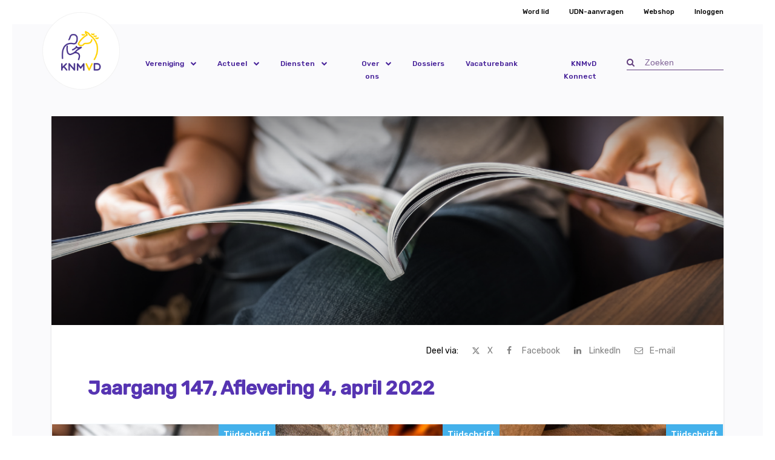

--- FILE ---
content_type: text/html; charset=UTF-8
request_url: https://www.knmvd.nl/tijdschriften/jaargang-147-aflevering-4-april2022/
body_size: 12818
content:

<!DOCTYPE html>
<html lang="nl-NL" prefix="og: https://ogp.me/ns#" class="no-js">

<head>
    <meta charset="UTF-8">
    <meta http-equiv="x-ua-compatible" content="ie=edge">
    <meta name="viewport" content="initial-scale=1,width=device-width">
    <link rel="profile" href="https://gmpg.org/xfn/11">
    <link rel="pingback" href="https://www.knmvd.nl/wp/xmlrpc.php">
    	<style>img:is([sizes="auto" i], [sizes^="auto," i]) { contain-intrinsic-size: 3000px 1500px }</style>
	<script>(function(w,d,s,l,i){w[l]=w[l]||[];w[l].push({'gtm.start':
    new Date().getTime(),event:'gtm.js'});var f=d.getElementsByTagName(s)[0],j=d.createElement(s),
    dl=l!='dataLayer'?'&l='+l:'';j.async=true;j.src='https://www.googletagmanager.com/gtm.js?id='+i+dl;
    f.parentNode.insertBefore(j,f);})(window,document,'script','dataLayer','GTM-MKDMD5');
</script>

<!-- Search Engine Optimization door Rank Math - https://rankmath.com/ -->
<title>Jaargang 147, Aflevering 4, april 2022 - KNMvD.nl</title>
<meta name="robots" content="index, follow, max-snippet:-1, max-video-preview:-1, max-image-preview:large"/>
<link rel="canonical" href="https://www.knmvd.nl/tijdschriften/jaargang-147-aflevering-4-april2022/" />
<meta property="og:locale" content="nl_NL" />
<meta property="og:type" content="article" />
<meta property="og:title" content="Jaargang 147, Aflevering 4, april 2022 - KNMvD.nl" />
<meta property="og:url" content="https://www.knmvd.nl/tijdschriften/jaargang-147-aflevering-4-april2022/" />
<meta property="og:site_name" content="KNMvD.nl" />
<meta property="article:publisher" content="https://www.facebook.com/knmvd/" />
<meta property="og:updated_time" content="2024-01-19T11:14:42+01:00" />
<meta property="og:image" content="https://www.knmvd.nl/app/uploads/2022/03/Headerfoto-nieuwsbericht-1200-x-375-px-4.png" />
<meta property="og:image:secure_url" content="https://www.knmvd.nl/app/uploads/2022/03/Headerfoto-nieuwsbericht-1200-x-375-px-4.png" />
<meta property="og:image:width" content="1200" />
<meta property="og:image:height" content="375" />
<meta property="og:image:alt" content="Tijdschrift lezen" />
<meta property="og:image:type" content="image/png" />
<meta property="article:published_time" content="2022-04-01T10:42:43+02:00" />
<meta property="article:modified_time" content="2024-01-19T11:14:42+01:00" />
<meta name="twitter:card" content="summary_large_image" />
<meta name="twitter:title" content="Jaargang 147, Aflevering 4, april 2022 - KNMvD.nl" />
<meta name="twitter:site" content="@knmvd" />
<meta name="twitter:creator" content="@knmvd" />
<meta name="twitter:image" content="https://www.knmvd.nl/app/uploads/2022/03/Headerfoto-nieuwsbericht-1200-x-375-px-4.png" />
<script type="application/ld+json" class="rank-math-schema">{"@context":"https://schema.org","@graph":[{"@type":"Organization","@id":"https://www.knmvd.nl/#organization","name":"Koninklijke Nederlandse Maatschappij voor Diergeneeskunde","url":"https://www.knmvd.nl","sameAs":["https://www.facebook.com/knmvd/","https://twitter.com/knmvd"],"logo":{"@type":"ImageObject","@id":"https://www.knmvd.nl/#logo","url":"https://www.knmvd.nl/app/uploads/2018/08/logo-knmvd.png","contentUrl":"https://www.knmvd.nl/app/uploads/2018/08/logo-knmvd.png","caption":"Koninklijke Nederlandse Maatschappij voor Diergeneeskunde","inLanguage":"nl-NL","width":"500","height":"500"}},{"@type":"WebSite","@id":"https://www.knmvd.nl/#website","url":"https://www.knmvd.nl","name":"Koninklijke Nederlandse Maatschappij voor Diergeneeskunde","publisher":{"@id":"https://www.knmvd.nl/#organization"},"inLanguage":"nl-NL"},{"@type":"ImageObject","@id":"https://www.knmvd.nl/app/uploads/2022/03/Headerfoto-nieuwsbericht-1200-x-375-px-4.png","url":"https://www.knmvd.nl/app/uploads/2022/03/Headerfoto-nieuwsbericht-1200-x-375-px-4.png","width":"1200","height":"375","caption":"Tijdschrift lezen","inLanguage":"nl-NL"},{"@type":"BreadcrumbList","@id":"https://www.knmvd.nl/tijdschriften/jaargang-147-aflevering-4-april2022/#breadcrumb","itemListElement":[{"@type":"ListItem","position":"1","item":{"@id":"https://www.knmvd.nl","name":"Home"}},{"@type":"ListItem","position":"2","item":{"@id":"https://www.knmvd.nl/tijdschriften/jaargang-147-aflevering-4-april2022/","name":"Jaargang 147, Aflevering 4, april 2022"}}]},{"@type":"WebPage","@id":"https://www.knmvd.nl/tijdschriften/jaargang-147-aflevering-4-april2022/#webpage","url":"https://www.knmvd.nl/tijdschriften/jaargang-147-aflevering-4-april2022/","name":"Jaargang 147, Aflevering 4, april 2022 - KNMvD.nl","datePublished":"2022-04-01T10:42:43+02:00","dateModified":"2024-01-19T11:14:42+01:00","isPartOf":{"@id":"https://www.knmvd.nl/#website"},"primaryImageOfPage":{"@id":"https://www.knmvd.nl/app/uploads/2022/03/Headerfoto-nieuwsbericht-1200-x-375-px-4.png"},"inLanguage":"nl-NL","breadcrumb":{"@id":"https://www.knmvd.nl/tijdschriften/jaargang-147-aflevering-4-april2022/#breadcrumb"}},{"@type":"Person","@id":"https://www.knmvd.nl/author/juliahamel/","name":"Julia Hamel","url":"https://www.knmvd.nl/author/juliahamel/","image":{"@type":"ImageObject","@id":"https://secure.gravatar.com/avatar/de33d696c9d262fa184506aa66f52179?s=96&amp;d=mm&amp;r=g","url":"https://secure.gravatar.com/avatar/de33d696c9d262fa184506aa66f52179?s=96&amp;d=mm&amp;r=g","caption":"Julia Hamel","inLanguage":"nl-NL"},"worksFor":{"@id":"https://www.knmvd.nl/#organization"}},{"@type":"Article","headline":"Jaargang 147, Aflevering 4, april 2022 - KNMvD.nl","datePublished":"2022-04-01T10:42:43+02:00","dateModified":"2024-01-19T11:14:42+01:00","author":{"@id":"https://www.knmvd.nl/author/juliahamel/","name":"Julia Hamel"},"publisher":{"@id":"https://www.knmvd.nl/#organization"},"name":"Jaargang 147, Aflevering 4, april 2022 - KNMvD.nl","@id":"https://www.knmvd.nl/tijdschriften/jaargang-147-aflevering-4-april2022/#richSnippet","isPartOf":{"@id":"https://www.knmvd.nl/tijdschriften/jaargang-147-aflevering-4-april2022/#webpage"},"image":{"@id":"https://www.knmvd.nl/app/uploads/2022/03/Headerfoto-nieuwsbericht-1200-x-375-px-4.png"},"inLanguage":"nl-NL","mainEntityOfPage":{"@id":"https://www.knmvd.nl/tijdschriften/jaargang-147-aflevering-4-april2022/#webpage"}}]}</script>
<!-- /Rank Math WordPress SEO plugin -->

<link rel='dns-prefetch' href='//www.knmvd.nl' />
<link rel='stylesheet' id='wp-block-library-css' href='https://www.knmvd.nl/wp/wp-includes/css/dist/block-library/style.min.css?ver=6.7.1' type='text/css' media='all' />
<style id='rank-math-toc-block-style-inline-css' type='text/css'>
.wp-block-rank-math-toc-block nav ol{counter-reset:item}.wp-block-rank-math-toc-block nav ol li{display:block}.wp-block-rank-math-toc-block nav ol li:before{content:counters(item, ".") ". ";counter-increment:item}

</style>
<style id='rank-math-rich-snippet-style-inline-css' type='text/css'>
/*!
* Plugin:  Rank Math
* URL: https://rankmath.com/wordpress/plugin/seo-suite/
* Name:  rank-math-review-snippet.css
*/@-webkit-keyframes spin{0%{-webkit-transform:rotate(0deg)}100%{-webkit-transform:rotate(-360deg)}}@keyframes spin{0%{-webkit-transform:rotate(0deg)}100%{-webkit-transform:rotate(-360deg)}}@keyframes bounce{from{-webkit-transform:translateY(0px);transform:translateY(0px)}to{-webkit-transform:translateY(-5px);transform:translateY(-5px)}}@-webkit-keyframes bounce{from{-webkit-transform:translateY(0px);transform:translateY(0px)}to{-webkit-transform:translateY(-5px);transform:translateY(-5px)}}@-webkit-keyframes loading{0%{background-size:20% 50% ,20% 50% ,20% 50%}20%{background-size:20% 20% ,20% 50% ,20% 50%}40%{background-size:20% 100%,20% 20% ,20% 50%}60%{background-size:20% 50% ,20% 100%,20% 20%}80%{background-size:20% 50% ,20% 50% ,20% 100%}100%{background-size:20% 50% ,20% 50% ,20% 50%}}@keyframes loading{0%{background-size:20% 50% ,20% 50% ,20% 50%}20%{background-size:20% 20% ,20% 50% ,20% 50%}40%{background-size:20% 100%,20% 20% ,20% 50%}60%{background-size:20% 50% ,20% 100%,20% 20%}80%{background-size:20% 50% ,20% 50% ,20% 100%}100%{background-size:20% 50% ,20% 50% ,20% 50%}}:root{--rankmath-wp-adminbar-height: 0}#rank-math-rich-snippet-wrapper{overflow:hidden}#rank-math-rich-snippet-wrapper h5.rank-math-title{display:block;font-size:18px;line-height:1.4}#rank-math-rich-snippet-wrapper .rank-math-review-image{float:right;max-width:40%;margin-left:15px}#rank-math-rich-snippet-wrapper .rank-math-review-data{margin-bottom:15px}#rank-math-rich-snippet-wrapper .rank-math-total-wrapper{width:100%;padding:0 0 20px 0;float:left;clear:both;position:relative;-webkit-box-sizing:border-box;box-sizing:border-box}#rank-math-rich-snippet-wrapper .rank-math-total-wrapper .rank-math-total{border:0;display:block;margin:0;width:auto;float:left;text-align:left;padding:0;font-size:24px;line-height:1;font-weight:700;-webkit-box-sizing:border-box;box-sizing:border-box;overflow:hidden}#rank-math-rich-snippet-wrapper .rank-math-total-wrapper .rank-math-review-star{float:left;margin-left:15px;margin-top:5px;position:relative;z-index:99;line-height:1}#rank-math-rich-snippet-wrapper .rank-math-total-wrapper .rank-math-review-star .rank-math-review-result-wrapper{display:inline-block;white-space:nowrap;position:relative;color:#e7e7e7}#rank-math-rich-snippet-wrapper .rank-math-total-wrapper .rank-math-review-star .rank-math-review-result-wrapper .rank-math-review-result{position:absolute;top:0;left:0;overflow:hidden;white-space:nowrap;color:#ffbe01}#rank-math-rich-snippet-wrapper .rank-math-total-wrapper .rank-math-review-star .rank-math-review-result-wrapper i{font-size:18px;-webkit-text-stroke-width:1px;font-style:normal;padding:0 2px;line-height:inherit}#rank-math-rich-snippet-wrapper .rank-math-total-wrapper .rank-math-review-star .rank-math-review-result-wrapper i:before{content:"\2605"}body.rtl #rank-math-rich-snippet-wrapper .rank-math-review-image{float:left;margin-left:0;margin-right:15px}body.rtl #rank-math-rich-snippet-wrapper .rank-math-total-wrapper .rank-math-total{float:right}body.rtl #rank-math-rich-snippet-wrapper .rank-math-total-wrapper .rank-math-review-star{float:right;margin-left:0;margin-right:15px}body.rtl #rank-math-rich-snippet-wrapper .rank-math-total-wrapper .rank-math-review-star .rank-math-review-result{left:auto;right:0}@media screen and (max-width: 480px){#rank-math-rich-snippet-wrapper .rank-math-review-image{display:block;max-width:100%;width:100%;text-align:center;margin-right:0}#rank-math-rich-snippet-wrapper .rank-math-review-data{clear:both}}.clear{clear:both}

</style>
<style id='classic-theme-styles-inline-css' type='text/css'>
/*! This file is auto-generated */
.wp-block-button__link{color:#fff;background-color:#32373c;border-radius:9999px;box-shadow:none;text-decoration:none;padding:calc(.667em + 2px) calc(1.333em + 2px);font-size:1.125em}.wp-block-file__button{background:#32373c;color:#fff;text-decoration:none}
</style>
<style id='global-styles-inline-css' type='text/css'>
:root{--wp--preset--aspect-ratio--square: 1;--wp--preset--aspect-ratio--4-3: 4/3;--wp--preset--aspect-ratio--3-4: 3/4;--wp--preset--aspect-ratio--3-2: 3/2;--wp--preset--aspect-ratio--2-3: 2/3;--wp--preset--aspect-ratio--16-9: 16/9;--wp--preset--aspect-ratio--9-16: 9/16;--wp--preset--color--black: #000000;--wp--preset--color--cyan-bluish-gray: #abb8c3;--wp--preset--color--white: #ffffff;--wp--preset--color--pale-pink: #f78da7;--wp--preset--color--vivid-red: #cf2e2e;--wp--preset--color--luminous-vivid-orange: #ff6900;--wp--preset--color--luminous-vivid-amber: #fcb900;--wp--preset--color--light-green-cyan: #7bdcb5;--wp--preset--color--vivid-green-cyan: #00d084;--wp--preset--color--pale-cyan-blue: #8ed1fc;--wp--preset--color--vivid-cyan-blue: #0693e3;--wp--preset--color--vivid-purple: #9b51e0;--wp--preset--gradient--vivid-cyan-blue-to-vivid-purple: linear-gradient(135deg,rgba(6,147,227,1) 0%,rgb(155,81,224) 100%);--wp--preset--gradient--light-green-cyan-to-vivid-green-cyan: linear-gradient(135deg,rgb(122,220,180) 0%,rgb(0,208,130) 100%);--wp--preset--gradient--luminous-vivid-amber-to-luminous-vivid-orange: linear-gradient(135deg,rgba(252,185,0,1) 0%,rgba(255,105,0,1) 100%);--wp--preset--gradient--luminous-vivid-orange-to-vivid-red: linear-gradient(135deg,rgba(255,105,0,1) 0%,rgb(207,46,46) 100%);--wp--preset--gradient--very-light-gray-to-cyan-bluish-gray: linear-gradient(135deg,rgb(238,238,238) 0%,rgb(169,184,195) 100%);--wp--preset--gradient--cool-to-warm-spectrum: linear-gradient(135deg,rgb(74,234,220) 0%,rgb(151,120,209) 20%,rgb(207,42,186) 40%,rgb(238,44,130) 60%,rgb(251,105,98) 80%,rgb(254,248,76) 100%);--wp--preset--gradient--blush-light-purple: linear-gradient(135deg,rgb(255,206,236) 0%,rgb(152,150,240) 100%);--wp--preset--gradient--blush-bordeaux: linear-gradient(135deg,rgb(254,205,165) 0%,rgb(254,45,45) 50%,rgb(107,0,62) 100%);--wp--preset--gradient--luminous-dusk: linear-gradient(135deg,rgb(255,203,112) 0%,rgb(199,81,192) 50%,rgb(65,88,208) 100%);--wp--preset--gradient--pale-ocean: linear-gradient(135deg,rgb(255,245,203) 0%,rgb(182,227,212) 50%,rgb(51,167,181) 100%);--wp--preset--gradient--electric-grass: linear-gradient(135deg,rgb(202,248,128) 0%,rgb(113,206,126) 100%);--wp--preset--gradient--midnight: linear-gradient(135deg,rgb(2,3,129) 0%,rgb(40,116,252) 100%);--wp--preset--font-size--small: 13px;--wp--preset--font-size--medium: 20px;--wp--preset--font-size--large: 36px;--wp--preset--font-size--x-large: 42px;--wp--preset--spacing--20: 0.44rem;--wp--preset--spacing--30: 0.67rem;--wp--preset--spacing--40: 1rem;--wp--preset--spacing--50: 1.5rem;--wp--preset--spacing--60: 2.25rem;--wp--preset--spacing--70: 3.38rem;--wp--preset--spacing--80: 5.06rem;--wp--preset--shadow--natural: 6px 6px 9px rgba(0, 0, 0, 0.2);--wp--preset--shadow--deep: 12px 12px 50px rgba(0, 0, 0, 0.4);--wp--preset--shadow--sharp: 6px 6px 0px rgba(0, 0, 0, 0.2);--wp--preset--shadow--outlined: 6px 6px 0px -3px rgba(255, 255, 255, 1), 6px 6px rgba(0, 0, 0, 1);--wp--preset--shadow--crisp: 6px 6px 0px rgba(0, 0, 0, 1);}:where(.is-layout-flex){gap: 0.5em;}:where(.is-layout-grid){gap: 0.5em;}body .is-layout-flex{display: flex;}.is-layout-flex{flex-wrap: wrap;align-items: center;}.is-layout-flex > :is(*, div){margin: 0;}body .is-layout-grid{display: grid;}.is-layout-grid > :is(*, div){margin: 0;}:where(.wp-block-columns.is-layout-flex){gap: 2em;}:where(.wp-block-columns.is-layout-grid){gap: 2em;}:where(.wp-block-post-template.is-layout-flex){gap: 1.25em;}:where(.wp-block-post-template.is-layout-grid){gap: 1.25em;}.has-black-color{color: var(--wp--preset--color--black) !important;}.has-cyan-bluish-gray-color{color: var(--wp--preset--color--cyan-bluish-gray) !important;}.has-white-color{color: var(--wp--preset--color--white) !important;}.has-pale-pink-color{color: var(--wp--preset--color--pale-pink) !important;}.has-vivid-red-color{color: var(--wp--preset--color--vivid-red) !important;}.has-luminous-vivid-orange-color{color: var(--wp--preset--color--luminous-vivid-orange) !important;}.has-luminous-vivid-amber-color{color: var(--wp--preset--color--luminous-vivid-amber) !important;}.has-light-green-cyan-color{color: var(--wp--preset--color--light-green-cyan) !important;}.has-vivid-green-cyan-color{color: var(--wp--preset--color--vivid-green-cyan) !important;}.has-pale-cyan-blue-color{color: var(--wp--preset--color--pale-cyan-blue) !important;}.has-vivid-cyan-blue-color{color: var(--wp--preset--color--vivid-cyan-blue) !important;}.has-vivid-purple-color{color: var(--wp--preset--color--vivid-purple) !important;}.has-black-background-color{background-color: var(--wp--preset--color--black) !important;}.has-cyan-bluish-gray-background-color{background-color: var(--wp--preset--color--cyan-bluish-gray) !important;}.has-white-background-color{background-color: var(--wp--preset--color--white) !important;}.has-pale-pink-background-color{background-color: var(--wp--preset--color--pale-pink) !important;}.has-vivid-red-background-color{background-color: var(--wp--preset--color--vivid-red) !important;}.has-luminous-vivid-orange-background-color{background-color: var(--wp--preset--color--luminous-vivid-orange) !important;}.has-luminous-vivid-amber-background-color{background-color: var(--wp--preset--color--luminous-vivid-amber) !important;}.has-light-green-cyan-background-color{background-color: var(--wp--preset--color--light-green-cyan) !important;}.has-vivid-green-cyan-background-color{background-color: var(--wp--preset--color--vivid-green-cyan) !important;}.has-pale-cyan-blue-background-color{background-color: var(--wp--preset--color--pale-cyan-blue) !important;}.has-vivid-cyan-blue-background-color{background-color: var(--wp--preset--color--vivid-cyan-blue) !important;}.has-vivid-purple-background-color{background-color: var(--wp--preset--color--vivid-purple) !important;}.has-black-border-color{border-color: var(--wp--preset--color--black) !important;}.has-cyan-bluish-gray-border-color{border-color: var(--wp--preset--color--cyan-bluish-gray) !important;}.has-white-border-color{border-color: var(--wp--preset--color--white) !important;}.has-pale-pink-border-color{border-color: var(--wp--preset--color--pale-pink) !important;}.has-vivid-red-border-color{border-color: var(--wp--preset--color--vivid-red) !important;}.has-luminous-vivid-orange-border-color{border-color: var(--wp--preset--color--luminous-vivid-orange) !important;}.has-luminous-vivid-amber-border-color{border-color: var(--wp--preset--color--luminous-vivid-amber) !important;}.has-light-green-cyan-border-color{border-color: var(--wp--preset--color--light-green-cyan) !important;}.has-vivid-green-cyan-border-color{border-color: var(--wp--preset--color--vivid-green-cyan) !important;}.has-pale-cyan-blue-border-color{border-color: var(--wp--preset--color--pale-cyan-blue) !important;}.has-vivid-cyan-blue-border-color{border-color: var(--wp--preset--color--vivid-cyan-blue) !important;}.has-vivid-purple-border-color{border-color: var(--wp--preset--color--vivid-purple) !important;}.has-vivid-cyan-blue-to-vivid-purple-gradient-background{background: var(--wp--preset--gradient--vivid-cyan-blue-to-vivid-purple) !important;}.has-light-green-cyan-to-vivid-green-cyan-gradient-background{background: var(--wp--preset--gradient--light-green-cyan-to-vivid-green-cyan) !important;}.has-luminous-vivid-amber-to-luminous-vivid-orange-gradient-background{background: var(--wp--preset--gradient--luminous-vivid-amber-to-luminous-vivid-orange) !important;}.has-luminous-vivid-orange-to-vivid-red-gradient-background{background: var(--wp--preset--gradient--luminous-vivid-orange-to-vivid-red) !important;}.has-very-light-gray-to-cyan-bluish-gray-gradient-background{background: var(--wp--preset--gradient--very-light-gray-to-cyan-bluish-gray) !important;}.has-cool-to-warm-spectrum-gradient-background{background: var(--wp--preset--gradient--cool-to-warm-spectrum) !important;}.has-blush-light-purple-gradient-background{background: var(--wp--preset--gradient--blush-light-purple) !important;}.has-blush-bordeaux-gradient-background{background: var(--wp--preset--gradient--blush-bordeaux) !important;}.has-luminous-dusk-gradient-background{background: var(--wp--preset--gradient--luminous-dusk) !important;}.has-pale-ocean-gradient-background{background: var(--wp--preset--gradient--pale-ocean) !important;}.has-electric-grass-gradient-background{background: var(--wp--preset--gradient--electric-grass) !important;}.has-midnight-gradient-background{background: var(--wp--preset--gradient--midnight) !important;}.has-small-font-size{font-size: var(--wp--preset--font-size--small) !important;}.has-medium-font-size{font-size: var(--wp--preset--font-size--medium) !important;}.has-large-font-size{font-size: var(--wp--preset--font-size--large) !important;}.has-x-large-font-size{font-size: var(--wp--preset--font-size--x-large) !important;}
:where(.wp-block-post-template.is-layout-flex){gap: 1.25em;}:where(.wp-block-post-template.is-layout-grid){gap: 1.25em;}
:where(.wp-block-columns.is-layout-flex){gap: 2em;}:where(.wp-block-columns.is-layout-grid){gap: 2em;}
:root :where(.wp-block-pullquote){font-size: 1.5em;line-height: 1.6;}
</style>
<link rel='stylesheet' id='reviews-css' href='https://www.knmvd.nl/app/plugins/dierenarts-reviews-acato/public/css/reviews-public.css?ver=1.0.0' type='text/css' media='all' />
<link rel='stylesheet' id='knmvd-plugin-css' href='https://www.knmvd.nl/app/plugins/knmvd-acato/public/css/knmvd-plugin-public.css?ver=2017.11.1' type='text/css' media='all' />
<link rel='stylesheet' id='searchwp-forms-css' href='https://www.knmvd.nl/app/plugins/searchwp/assets/css/frontend/search-forms.css?ver=4.3.16' type='text/css' media='all' />
<link rel='stylesheet' id='wpstarter_style-css' href='https://www.knmvd.nl/app/themes/knmvd/dist/styles/main_30573c30.css' type='text/css' media='all' />
<script type="text/javascript" src="https://www.knmvd.nl/wp/wp-includes/js/jquery/jquery.min.js?ver=3.7.1" id="jquery-core-js"></script>
<script type="text/javascript" src="https://www.knmvd.nl/wp/wp-includes/js/jquery/jquery-migrate.min.js?ver=3.4.1" id="jquery-migrate-js"></script>
<script type="text/javascript" src="https://www.knmvd.nl/app/plugins/dierenarts-reviews-acato/public/js/reviews-public.js?ver=1.0.0" id="reviews-js"></script>
<script type="text/javascript" src="https://www.knmvd.nl/app/plugins/knmvd-acato/public/js/knmvd-plugin-public.js?ver=2017.11.1" id="knmvd-plugin-js"></script>
<link rel='shortlink' href='https://www.knmvd.nl/?p=35081' />
<link rel="alternate" title="oEmbed (JSON)" type="application/json+oembed" href="https://www.knmvd.nl/wp-json/oembed/1.0/embed?url=https%3A%2F%2Fwww.knmvd.nl%2Ftijdschriften%2Fjaargang-147-aflevering-4-april2022%2F" />
<link rel="alternate" title="oEmbed (XML)" type="text/xml+oembed" href="https://www.knmvd.nl/wp-json/oembed/1.0/embed?url=https%3A%2F%2Fwww.knmvd.nl%2Ftijdschriften%2Fjaargang-147-aflevering-4-april2022%2F&#038;format=xml" />
<meta name="cdp-version" content="1.4.9" />
    <style>
        /* Basic styling for the smart banner */
        #smart-banner {
            position: fixed;
            top: 0;
            left: 0;
            width: 100%;
            background-color: #fff; /* White background */
            color: #333; /* Dark text color */
            font-family: Arial, sans-serif;
            display: none; /* Hidden by default */
            z-index: 9999;
            padding: 20px 0;
            box-shadow: 0px 4px 10px rgba(0, 0, 0, 0.1);
        }

        /* First line: Logo and app details */
        .banner-content {
            display: flex;
            align-items: center;
            padding: 10px 20px;
            justify-content: start;
            flex-wrap: wrap; /* Forces elements to wrap */
            width: 100%;
        }

        .app-icon {
            width: 50px;
            height: 50px;
            margin-right: 15px;
        }

        .app-details {
            flex: 1;
            font-size: 16px;
        }

        /* Second line: Install and No Thanks buttons */
      .store-links {
    display: flex;
    justify-content: flex-end; /* Align to the left */
    gap: 15px;
    padding-top: 10px;
    width: 100%;
    padding-right: 40px; /* Adds left spacing */
}
        /* Install button */
        .install-btn {
            background-color: #007bff;
            color: #fff;
            padding: 10px 15px;
            border-radius: 5px;
            border: none;
            cursor: pointer;
            font-size: 16px;
        }

        .install-btn.small {
            padding: 5px 10px;
            font-size: 14px;
        }

        .install-btn:hover {
            background-color: #0056b3;
        }

        /* No Thanks text link */
        .no-thanks-link {
            color: #007bff;
            text-decoration: none;
            font-size: 16px;
            cursor: pointer;
        }

        .no-thanks-link:hover {
            text-decoration: underline;
        }

        /* Close button */
        .close-banner {
            background: none;
            border: none;
            color: #333;
            font-size: 18px;
            cursor: pointer;
            position: absolute;
            top: 10px;
            right: 20px;
        }

        @media screen and (max-width: 767px) {
            #smart-banner {
                display: block;
            }
        }
    </style>
    <style type="text/css">.recentcomments a{display:inline !important;padding:0 !important;margin:0 !important;}</style><link rel="icon" href="https://www.knmvd.nl/app/uploads/2018/08/logo-knmvd-150x150.png" sizes="32x32" />
<link rel="icon" href="https://www.knmvd.nl/app/uploads/2018/08/logo-knmvd-300x300.png" sizes="192x192" />
<link rel="apple-touch-icon" href="https://www.knmvd.nl/app/uploads/2018/08/logo-knmvd-300x300.png" />
<meta name="msapplication-TileImage" content="https://www.knmvd.nl/app/uploads/2018/08/logo-knmvd-300x300.png" />
		<style type="text/css" id="wp-custom-css">
			.wordpress-content blockquote p {
	font-size: inherit;
	line-height: inherit;
}

/* GFORMS missing hidden class */
.gfield_visibility_hidden {
	display: none !important;
}

html {
	scroll-behavior: smooth;
}

.social-share__item--icon {
	top: 1px;
}




/* pritty */
/* Make the four fields inline on one row */
#ervaring-wrapper {
  margin-top: 10px;
}

.ervaring-item {
  display: flex;
  gap: 10px;
  margin-bottom: 8px;
}

.ervaring-item input {
  width: 22%;
  padding: 6px;
}

.remove-ervaring {
  background: #ffdddd;
  border: 1px solid #cc0000;
  cursor: pointer;
  padding: 6px 10px;
}

#add-ervaring {
  margin-top: 8px;
  padding: 6px 12px;
  background: #0071a1;
  color: #fff;
  cursor: pointer;
}
/* .gfield_radio label::before {
display:none;
}*/
body .gform_wrapper .gfield_list table {
  width: 100%;
  border-collapse: collapse;
}

body .gform_wrapper .gfield_list th,
body .gform_wrapper .gfield_list td {
  border: 1px solid #ddd;
  padding: 8px;
}

body .gform_wrapper .gfield_list th {
  background: #f7f7f7;
  font-weight: 600;
}
/* closed pritty */
/* Force Gravity Forms List Field to display columns in one row */
.gfield_list.gfield_list_container .gfield_list_group.gform-grid-row {
    display: grid !important;
    grid-template-columns: repeat(auto-fit, minmax(200px, 1fr)) auto;
    column-gap: 16px !important;
    row-gap: 10px !important;
    align-items: center;
}

/* Make the Add/Delete buttons stay tight in last column */
.gfield_list_icons {
    display: flex;
    gap: 8px;
    justify-content: flex-start;
    align-items: center;
    white-space: nowrap;
}

/* Make inputs fill column width */
.gfield_list input {
    width: 100% !important;
}
.gfield_list_group.gform-grid-row {
    grid-template-columns: 1fr 1fr auto !important;
}/* Make Gravity Forms list fields display labels above */
.gfield_list_header {
    display: none !important; /* Hide table-style headers */
}

.gfield_list_group_item::before {
    content: attr(data-label);
    display: block;
    font-weight: 600;
    margin-bottom: 4px;
    font-size: 14px;
}

/* Optional: Better spacing */
.gfield_list_group_item input {
    margin-bottom: 12px;
}
.gfield_label
{
	width:25% !important;
}
.wordpress-content blockquote p {
	font-size: inherit;
	line-height: inherit;
}

/* GFORMS missing hidden class */
.gfield_visibility_hidden {
	display: none !important;
}

html {
	scroll-behavior: smooth;
}

.social-share__item--icon {
	top: 1px;
}
/* pritty */
/* Make the four fields inline on one row */
#ervaring-wrapper {
  margin-top: 10px;
}

.ervaring-item {
  display: flex;
  gap: 10px;
  margin-bottom: 8px;
    flex-wrap: wrap;
}

.ervaring-item input {
  width: 22%;
  padding: 6px;
}

.remove-ervaring {
  background: #ffdddd;
  border: 1px solid #cc0000;
  cursor: pointer;
  padding: 6px 10px;
}

#add-ervaring {
  margin-top: 8px;
  padding: 6px 12px;
  background: #0071a1;
  color: #fff;
  cursor: pointer;
}
 /*.gfield_radio label::before {
display:none;
}*/
body .gform_wrapper .gfield_list table {
  width: 100%;
  border-collapse: collapse;
}

body .gform_wrapper .gfield_list th,
body .gform_wrapper .gfield_list td {
  border: 1px solid #ddd;
  padding: 8px;
}

body .gform_wrapper .gfield_list th {
  background: #f7f7f7;
  font-weight: 600;
}
/* closed pritty */
/* Force Gravity Forms List Field to display columns in one row */
.gfield_list.gfield_list_container .gfield_list_group.gform-grid-row {
    display: grid !important;
    grid-template-columns: repeat(auto-fit, minmax(200px, 1fr)) auto;
    column-gap: 16px !important;
    row-gap: 10px !important;
    align-items: center;
}

/* Make the Add/Delete buttons stay tight in last column */
.gfield_list_icons {
    display: flex;
    gap: 8px;
    justify-content: flex-start;
    align-items: center;
    white-space: nowrap;
}

/* Make inputs fill column width */
.gfield_list input {
    width: 100% !important;
}
.gfield_list_group.gform-grid-row {
    grid-template-columns: 1fr 1fr auto !important;
}/* Make Gravity Forms list fields display labels above */
.gfield_list_header {
    display: none !important; /* Hide table-style headers */
}

.gfield_list_group_item::before {
    content: attr(data-label);
    display: block;
    font-weight: 600;
    margin-bottom: 4px;
    font-size: 14px;
}

/* Optional: Better spacing */
.gfield_list_group_item input {
    margin-bottom: 12px;
}
.gfield_label
{
	width:25% !important;
}
/* Mobile Fix: Inputs full width */
@media (max-width: 600px) {
  .ervaring-item input {
    width: 100% !important;
  }
	.gfield_label {
    width: 100% !important;
  }
	.section__inner
	{
		padding-top:30px !important;
	}
}
html, body {
  overflow-x: hidden;
}




/* for a standard post page */
.postid-49823 .gfield_radio label::before,
.postid-49823 .gfield_radio label::after {
  display: none !important;
  content: none !important;
  visibility: hidden !important;
}

/* if it's a Page instead of Post */
.page-id-49823 .gfield_radio label::before,
.page-id-49823 .gfield_radio label::after {
  display: none !important;
  content: none !important;
  visibility: hidden !important;
}
		</style>
		    <script type="text/javascript">
    document.addEventListener('DOMContentLoaded', function() {
        // Check if the URL contains hidenav=1
        var queryParams = new URLSearchParams(window.location.search);
        if (queryParams.has('hidenav') && queryParams.get('hidenav') == '1') {
            // Get all internal links on the page
            var links = document.querySelectorAll('a[href^="/"], a[href^="' + window.location.origin + '"]');
            
            // Loop through each link
            links.forEach(function(link) {
                // Check if the link already has query parameters
                var url = new URL(link.href);
                url.searchParams.set('hidenav', '1'); // Ensure hidenav=1 is present
                link.href = url.href; // Update the link href
            });
        }
    });
</script>
</head>

<body data-rsssl=1 class="magazine-template-default single single-magazine postid-35081 jaargang-147-aflevering-4-april2022">

    <noscript>
    <iframe src="https://www.googletagmanager.com/ns.html?id=GTM-MKDMD5" height="0" width="0" style="display:none;visibility:hidden"></iframe>
</noscript>

    <div class="knmvd-wrapper" role="document">
        <div class="knmvd-wrapper__inner">
                <header class="header">
            
  <div class="header__meta">
    <div class="container">
        <ul class="menu">

            <li id="menu-item-28896" class="menu-item menu-item-type-post_type menu-item-object-page menu-item-28896"><a href="https://www.knmvd.nl/word-lid/waarom-lid-worden/">Word lid</a></li>
<li id="menu-item-17355" class="menu-item menu-item-type-post_type menu-item-object-page menu-item-17355"><a href="https://www.knmvd.nl/udn-aanvragen/">UDN-aanvragen</a></li>
<li id="menu-item-522" class="menu-item menu-item-type-post_type menu-item-object-page menu-item-522"><a href="https://www.knmvd.nl/diensten/webshop/">Webshop</a></li>

            
                
                    <li class="menu--show-logged-out">
                        <a href="https://www.knmvd.nl/mijn-profiel/">Inloggen</a>
                    </li>

                
            
        </ul>
    </div>
  </div>

              <div class="container">
    <div class="header__logo">
        <div class="header__logo--circle ">
          <a href="https://www.knmvd.nl" role="button" title="KNMvD.nl">
            <img src="https://www.knmvd.nl/app/themes/knmvd/assets/images/knmvd-logo.png" alt="KNMvD.nl" class="hero__logo-container--image">
          </a>
        </div>
    </div>
  </div>
            
  <div class="header__primary-nav ">
    <div class="container">
      <div class="header__mobile-bar">
        <div class="row no-gutters">
          <div class="col">
            <div class="header__mobile-bar--item header__mobile-bar--menu">
              <i class="icon-navicon"></i>
            </div>
          </div>
          <div class="col align__center">
            <a href="https://www.knmvd.nl" role="button" title="KNMvD.nl" class="header__mobile-bar--logo">
              KNMvD.nl            </a>
          </div>
          <div class="col">
            <div class="header__mobile-bar--item header__mobile-bar--search">
              <i class="icon-search"></i>
            </div>
          </div>
        </div>
      </div>
    </div>
    <div class="container">
      <div class="row">
        <div class="col-xl-10">
            <ul class="knmvd-desktop">
                <li class="knmvd-desktop__item  knmvd-desktop__item--parent  knmvd-desktop__item---254"><a href="https://www.knmvd.nl/vereniging/" class="knmvd-desktop__link">Vereniging</a>
	<ul class="knmvd-desktop__sub-menu knmvd-desktop__sub-menu--1">
    <li class="knmvd-desktop__item--parent  knmvd-desktop__sub-menu__item knmvd-desktop__sub-menu--1__item  knmvd-desktop__item--446"><a href="https://www.knmvd.nl/organisatie/" class="knmvd-desktop__sub-menu__link  knmvd-desktop__sub-menu--1__link">Organisatie</a>
		<ul class="knmvd-desktop__sub-menu knmvd-desktop__sub-menu--2">
        <li class="knmvd-desktop__sub-menu__item knmvd-desktop__sub-menu--2__item  knmvd-desktop__item--15556"><a href="https://www.knmvd.nl/organisatie/bestuur/" class="knmvd-desktop__sub-menu__link  knmvd-desktop__sub-menu--2__link">Bestuur</a></li>
        <li class="knmvd-desktop__sub-menu__item knmvd-desktop__sub-menu--2__item  knmvd-desktop__item--20774"><a href="https://www.knmvd.nl/raad-van-afgevaardigden/" class="knmvd-desktop__sub-menu__link  knmvd-desktop__sub-menu--2__link">Raad van Afgevaardigden</a></li>
        <li class="knmvd-desktop__sub-menu__item knmvd-desktop__sub-menu--2__item  knmvd-desktop__item--27213"><a href="https://www.knmvd.nl/organisatie/externe-vertegenwoordiging-knmvd/" class="knmvd-desktop__sub-menu__link  knmvd-desktop__sub-menu--2__link">Externe vertegenwoordiging KNMvD</a></li>
        <li class="knmvd-desktop__sub-menu__item knmvd-desktop__sub-menu--2__item  knmvd-desktop__item--34"><a href="https://www.knmvd.nl/organisatie/bureaumedewerkers/" class="knmvd-desktop__sub-menu__link  knmvd-desktop__sub-menu--2__link">Bureaumedewerkers</a></li>
        <li class="knmvd-desktop__sub-menu__item knmvd-desktop__sub-menu--2__item  knmvd-desktop__item--19508"><a href="https://www.knmvd.nl/werken-bij-de-knmvd-2/" class="knmvd-desktop__sub-menu__link  knmvd-desktop__sub-menu--2__link">Werken bij de KNMvD</a></li>
        <li class="knmvd-desktop__sub-menu__item knmvd-desktop__sub-menu--2__item  knmvd-desktop__item--15103"><a href="https://www.knmvd.nl/organisatie/ereraad/" class="knmvd-desktop__sub-menu__link  knmvd-desktop__sub-menu--2__link">Ereraad</a></li>
	</ul>
</li>
    <li class="knmvd-desktop__sub-menu__item knmvd-desktop__sub-menu--1__item  knmvd-desktop__item--273"><a href="https://www.knmvd.nl/groepen/landbouwhuisdieren/" class="knmvd-desktop__sub-menu__link  knmvd-desktop__sub-menu--1__link">Landbouwhuisdieren</a></li>
    <li class="knmvd-desktop__sub-menu__item knmvd-desktop__sub-menu--1__item  knmvd-desktop__item--277"><a href="https://www.knmvd.nl/groepen/paard/" class="knmvd-desktop__sub-menu__link  knmvd-desktop__sub-menu--1__link">Paard</a></li>
    <li class="knmvd-desktop__sub-menu__item knmvd-desktop__sub-menu--1__item  knmvd-desktop__item--275"><a href="https://www.knmvd.nl/groepen/gezelschapsdieren/" class="knmvd-desktop__sub-menu__link  knmvd-desktop__sub-menu--1__link">Gezelschapsdieren</a></li>
    <li class="knmvd-desktop__sub-menu__item knmvd-desktop__sub-menu--1__item  knmvd-desktop__item--282"><a href="https://www.knmvd.nl/groepen/dimeo/" class="knmvd-desktop__sub-menu__link  knmvd-desktop__sub-menu--1__link">DIMEO</a></li>
    <li class="knmvd-desktop__sub-menu__item knmvd-desktop__sub-menu--1__item  knmvd-desktop__item--279"><a href="https://www.knmvd.nl/groepen/veterinaire-specialisten/" class="knmvd-desktop__sub-menu__link  knmvd-desktop__sub-menu--1__link">Veterinaire Specialisten</a></li>
    <li class="knmvd-desktop__sub-menu__item knmvd-desktop__sub-menu--1__item  knmvd-desktop__item--284"><a href="https://www.knmvd.nl/groepen/jonge-dierenartsen/" class="knmvd-desktop__sub-menu__link  knmvd-desktop__sub-menu--1__link">Jonge Dierenartsen</a></li>
    <li class="knmvd-desktop__sub-menu__item knmvd-desktop__sub-menu--1__item  knmvd-desktop__item--285"><a href="https://www.knmvd.nl/groepen/senior-dierenartsen/" class="knmvd-desktop__sub-menu__link  knmvd-desktop__sub-menu--1__link">Senior Dierenartsen</a></li>
    <li class="knmvd-desktop__sub-menu__item knmvd-desktop__sub-menu--1__item  knmvd-desktop__item--35304"><a href="https://www.knmvd.nl/groepen/studenten/" class="knmvd-desktop__sub-menu__link  knmvd-desktop__sub-menu--1__link">Studenten</a></li>
</ul>
</li>
<li class="knmvd-desktop__item  knmvd-desktop__item--parent  knmvd-desktop__item--330"><a href="https://www.knmvd.nl/actueel/" class="knmvd-desktop__link">Actueel</a>
	<ul class="knmvd-desktop__sub-menu knmvd-desktop__sub-menu--1">
    <li class="knmvd-desktop__sub-menu__item knmvd-desktop__sub-menu--1__item  knmvd-desktop__item--406"><a href="https://www.knmvd.nl/actueel/nieuws/" class="knmvd-desktop__sub-menu__link  knmvd-desktop__sub-menu--1__link">Nieuws</a></li>
    <li class="knmvd-desktop__sub-menu__item knmvd-desktop__sub-menu--1__item  knmvd-desktop__item---334"><a href="https://www.knmvd.nl/evenementen/" class="knmvd-desktop__sub-menu__link  knmvd-desktop__sub-menu--1__link">Veterinaire Agenda</a></li>
    <li class="knmvd-desktop__sub-menu__item knmvd-desktop__sub-menu--1__item  knmvd-desktop__item--218"><a href="https://www.knmvd.nl/tijdschrift-voor-diergeneeskunde/" class="knmvd-desktop__sub-menu__link  knmvd-desktop__sub-menu--1__link">Tijdschrift voor Diergeneeskunde</a></li>
    <li class="knmvd-desktop__sub-menu__item knmvd-desktop__sub-menu--1__item  knmvd-desktop__item--48"><a href="https://www.knmvd.nl/actueel/blog/" class="knmvd-desktop__sub-menu__link  knmvd-desktop__sub-menu--1__link">Blog</a></li>
    <li class="knmvd-desktop__sub-menu__item knmvd-desktop__sub-menu--1__item  knmvd-desktop__item--36566"><a href="https://www.knmvd.nl/enquetes-studenten/" class="knmvd-desktop__sub-menu__link  knmvd-desktop__sub-menu--1__link">Enquêtes studenten en onderzoekers</a></li>
</ul>
</li>
<li class="knmvd-desktop__item  knmvd-desktop__item--parent  knmvd-desktop__item--497"><a href="https://www.knmvd.nl/diensten/" class="knmvd-desktop__link">Diensten</a>
	<ul class="knmvd-desktop__sub-menu knmvd-desktop__sub-menu--1">
    <li class="knmvd-desktop__sub-menu__item knmvd-desktop__sub-menu--1__item  knmvd-desktop__item--26305"><a href="/kennisbank/" class="knmvd-desktop__sub-menu__link  knmvd-desktop__sub-menu--1__link">Kennisbank</a></li>
    <li class="knmvd-desktop__sub-menu__item knmvd-desktop__sub-menu--1__item  knmvd-desktop__item--15109"><a href="https://www.knmvd.nl/diensten/helpdesk/" class="knmvd-desktop__sub-menu__link  knmvd-desktop__sub-menu--1__link">Helpdesk</a></li>
    <li class="knmvd-desktop__sub-menu__item knmvd-desktop__sub-menu--1__item  knmvd-desktop__item--509"><a href="https://www.knmvd.nl/diensten/financien-en-verzekeringen/" class="knmvd-desktop__sub-menu__link  knmvd-desktop__sub-menu--1__link">Financiën &#038; Verzekeringen</a></li>
    <li class="knmvd-desktop__sub-menu__item knmvd-desktop__sub-menu--1__item  knmvd-desktop__item--16545"><a href="https://www.knmvd.nl/diensten/digitaal-jaarboek/" class="knmvd-desktop__sub-menu__link  knmvd-desktop__sub-menu--1__link">Digitaal Jaarboek</a></li>
    <li class="knmvd-desktop__sub-menu__item knmvd-desktop__sub-menu--1__item  knmvd-desktop__item--16542"><a href="https://www.knmvd.nl/diensten/hulp-bij-klachten/" class="knmvd-desktop__sub-menu__link  knmvd-desktop__sub-menu--1__link">Hulp bij klachten</a></li>
    <li class="knmvd-desktop__sub-menu__item knmvd-desktop__sub-menu--1__item  knmvd-desktop__item--16547"><a href="https://www.knmvd.nl/diensten/coach_bank/" class="knmvd-desktop__sub-menu__link  knmvd-desktop__sub-menu--1__link">Coachbank</a></li>
    <li class="knmvd-desktop__sub-menu__item knmvd-desktop__sub-menu--1__item  knmvd-desktop__item--35400"><a href="https://www.knmvd.nl/?page_id=35400" class="knmvd-desktop__sub-menu__link  knmvd-desktop__sub-menu--1__link">Vetstream</a></li>
    <li class="knmvd-desktop__sub-menu__item knmvd-desktop__sub-menu--1__item  knmvd-desktop__item--519"><a href="https://www.knmvd.nl/diensten/webshop/" class="knmvd-desktop__sub-menu__link  knmvd-desktop__sub-menu--1__link">Webshop</a></li>
</ul>
</li>
<li class="knmvd-desktop__item  knmvd-desktop__item--parent  knmvd-desktop__item--336"><a href="https://www.knmvd.nl/over-ons/" class="knmvd-desktop__link">Over ons</a>
	<ul class="knmvd-desktop__sub-menu knmvd-desktop__sub-menu--1">
    <li class="knmvd-desktop__sub-menu__item knmvd-desktop__sub-menu--1__item  knmvd-desktop__item--28037"><a href="https://www.knmvd.nl/word-lid/waarom-lid-worden/" class="knmvd-desktop__sub-menu__link  knmvd-desktop__sub-menu--1__link">Lidmaatschap</a></li>
    <li class="knmvd-desktop__sub-menu__item knmvd-desktop__sub-menu--1__item  knmvd-desktop__item--448"><a href="https://www.knmvd.nl/over-ons/missie-en-visie/" class="knmvd-desktop__sub-menu__link  knmvd-desktop__sub-menu--1__link">Missie en visie</a></li>
    <li class="knmvd-desktop__sub-menu__item knmvd-desktop__sub-menu--1__item  knmvd-desktop__item--499"><a href="https://www.knmvd.nl/over-ons/belangenbehartiging/" class="knmvd-desktop__sub-menu__link  knmvd-desktop__sub-menu--1__link">Belangenbehartiging</a></li>
    <li class="knmvd-desktop__item--parent  knmvd-desktop__sub-menu__item knmvd-desktop__sub-menu--1__item  knmvd-desktop__item--18723"><a href="https://www.knmvd.nl/dossier/kwaliteit/" class="knmvd-desktop__sub-menu__link  knmvd-desktop__sub-menu--1__link">Kwaliteit</a>
		<ul class="knmvd-desktop__sub-menu knmvd-desktop__sub-menu--2">
        <li class="knmvd-desktop__sub-menu__item knmvd-desktop__sub-menu--2__item  knmvd-desktop__item--18243"><a href="https://www.knmvd.nl/dossier/kwaliteit/ckrd/" class="knmvd-desktop__sub-menu__link  knmvd-desktop__sub-menu--2__link">CKRD</a></li>
        <li class="knmvd-desktop__sub-menu__item knmvd-desktop__sub-menu--2__item  knmvd-desktop__item--18707"><a href="https://www.knmvd.nl/dossier/kwaliteit/professioneel-handelen/" class="knmvd-desktop__sub-menu__link  knmvd-desktop__sub-menu--2__link">Professioneel handelen</a></li>
        <li class="knmvd-desktop__sub-menu__item knmvd-desktop__sub-menu--2__item  knmvd-desktop__item--18708"><a href="https://www.knmvd.nl/dossier/kwaliteit/sectorregisters/" class="knmvd-desktop__sub-menu__link  knmvd-desktop__sub-menu--2__link">Sectorregisters</a></li>
        <li class="knmvd-desktop__sub-menu__item knmvd-desktop__sub-menu--2__item  knmvd-desktop__item--18710"><a href="https://www.knmvd.nl/actueel/richtlijnen/" class="knmvd-desktop__sub-menu__link  knmvd-desktop__sub-menu--2__link">Richtlijnen</a></li>
	</ul>
</li>
    <li class="knmvd-desktop__sub-menu__item knmvd-desktop__sub-menu--1__item  knmvd-desktop__item--51"><a href="https://www.knmvd.nl/actueel/standpunten/" class="knmvd-desktop__sub-menu__link  knmvd-desktop__sub-menu--1__link">Standpunten</a></li>
    <li class="knmvd-desktop__sub-menu__item knmvd-desktop__sub-menu--1__item  knmvd-desktop__item--28796"><a href="https://www.knmvd.nl/over-ons/internationale-partners/" class="knmvd-desktop__sub-menu__link  knmvd-desktop__sub-menu--1__link">Internationale partners</a></li>
</ul>
</li>
<li class="knmvd-desktop__item  knmvd-desktop__item---283"><a href="https://www.knmvd.nl/dossiers/" class="knmvd-desktop__link">Dossiers</a></li>
<li class="knmvd-desktop__item  knmvd-desktop__item--95"><a href="https://www.knmvd.nl/vacaturebank/" class="knmvd-desktop__link">Vacaturebank</a></li>
<li class="knmvd-desktop__item  knmvd-desktop__item--50374"><a href="https://www.knmvd.nl/knmvd-konnect" class="knmvd-desktop__link">KNMvD Konnect</a></li>
            </ul>
        </div>
        <div class="col-xl-2">
          <div class="header__search ">
            <form action="https://www.knmvd.nl" method="get">
              <button type="submit" class="header__search--submit">
                <i class="icon-search" aria-hidden="true"></i>
              </button>
              <input class="header__search--input" placeholder="Zoeken" type="text" autocomplete="off" name="s" value="">
              <div class="header__search--close">
                <i class="icon-close"></i>
              </div>
            </form>
          </div>
        </div>
      </div>
    </div>
  </div>

            
<div class="mobile-menu">
    <div class="container">
        <div class="row">
            <div class="col-12">

                <ul class="knmvd-mobile">

                    <li class="knmvd-mobile__item  knmvd-mobile__item--parent  knmvd-mobile__item---254"><a href="https://www.knmvd.nl/vereniging/" class="knmvd-mobile__link">Vereniging</a>
	<ul class="knmvd-mobile__sub-menu knmvd-mobile__sub-menu--1">
    <li class="knmvd-mobile__item--parent  knmvd-mobile__sub-menu__item knmvd-mobile__sub-menu--1__item  knmvd-mobile__item--446"><a href="https://www.knmvd.nl/organisatie/" class="knmvd-mobile__sub-menu__link  knmvd-mobile__sub-menu--1__link">Organisatie</a>
		<ul class="knmvd-mobile__sub-menu knmvd-mobile__sub-menu--2">
        <li class="knmvd-mobile__sub-menu__item knmvd-mobile__sub-menu--2__item  knmvd-mobile__item--15556"><a href="https://www.knmvd.nl/organisatie/bestuur/" class="knmvd-mobile__sub-menu__link  knmvd-mobile__sub-menu--2__link">Bestuur</a></li>
        <li class="knmvd-mobile__sub-menu__item knmvd-mobile__sub-menu--2__item  knmvd-mobile__item--20774"><a href="https://www.knmvd.nl/raad-van-afgevaardigden/" class="knmvd-mobile__sub-menu__link  knmvd-mobile__sub-menu--2__link">Raad van Afgevaardigden</a></li>
        <li class="knmvd-mobile__sub-menu__item knmvd-mobile__sub-menu--2__item  knmvd-mobile__item--27213"><a href="https://www.knmvd.nl/organisatie/externe-vertegenwoordiging-knmvd/" class="knmvd-mobile__sub-menu__link  knmvd-mobile__sub-menu--2__link">Externe vertegenwoordiging KNMvD</a></li>
        <li class="knmvd-mobile__sub-menu__item knmvd-mobile__sub-menu--2__item  knmvd-mobile__item--34"><a href="https://www.knmvd.nl/organisatie/bureaumedewerkers/" class="knmvd-mobile__sub-menu__link  knmvd-mobile__sub-menu--2__link">Bureaumedewerkers</a></li>
        <li class="knmvd-mobile__sub-menu__item knmvd-mobile__sub-menu--2__item  knmvd-mobile__item--19508"><a href="https://www.knmvd.nl/werken-bij-de-knmvd-2/" class="knmvd-mobile__sub-menu__link  knmvd-mobile__sub-menu--2__link">Werken bij de KNMvD</a></li>
        <li class="knmvd-mobile__sub-menu__item knmvd-mobile__sub-menu--2__item  knmvd-mobile__item--15103"><a href="https://www.knmvd.nl/organisatie/ereraad/" class="knmvd-mobile__sub-menu__link  knmvd-mobile__sub-menu--2__link">Ereraad</a></li>
	</ul>
</li>
    <li class="knmvd-mobile__sub-menu__item knmvd-mobile__sub-menu--1__item  knmvd-mobile__item--273"><a href="https://www.knmvd.nl/groepen/landbouwhuisdieren/" class="knmvd-mobile__sub-menu__link  knmvd-mobile__sub-menu--1__link">Landbouwhuisdieren</a></li>
    <li class="knmvd-mobile__sub-menu__item knmvd-mobile__sub-menu--1__item  knmvd-mobile__item--277"><a href="https://www.knmvd.nl/groepen/paard/" class="knmvd-mobile__sub-menu__link  knmvd-mobile__sub-menu--1__link">Paard</a></li>
    <li class="knmvd-mobile__sub-menu__item knmvd-mobile__sub-menu--1__item  knmvd-mobile__item--275"><a href="https://www.knmvd.nl/groepen/gezelschapsdieren/" class="knmvd-mobile__sub-menu__link  knmvd-mobile__sub-menu--1__link">Gezelschapsdieren</a></li>
    <li class="knmvd-mobile__sub-menu__item knmvd-mobile__sub-menu--1__item  knmvd-mobile__item--282"><a href="https://www.knmvd.nl/groepen/dimeo/" class="knmvd-mobile__sub-menu__link  knmvd-mobile__sub-menu--1__link">DIMEO</a></li>
    <li class="knmvd-mobile__sub-menu__item knmvd-mobile__sub-menu--1__item  knmvd-mobile__item--279"><a href="https://www.knmvd.nl/groepen/veterinaire-specialisten/" class="knmvd-mobile__sub-menu__link  knmvd-mobile__sub-menu--1__link">Veterinaire Specialisten</a></li>
    <li class="knmvd-mobile__sub-menu__item knmvd-mobile__sub-menu--1__item  knmvd-mobile__item--284"><a href="https://www.knmvd.nl/groepen/jonge-dierenartsen/" class="knmvd-mobile__sub-menu__link  knmvd-mobile__sub-menu--1__link">Jonge Dierenartsen</a></li>
    <li class="knmvd-mobile__sub-menu__item knmvd-mobile__sub-menu--1__item  knmvd-mobile__item--285"><a href="https://www.knmvd.nl/groepen/senior-dierenartsen/" class="knmvd-mobile__sub-menu__link  knmvd-mobile__sub-menu--1__link">Senior Dierenartsen</a></li>
    <li class="knmvd-mobile__sub-menu__item knmvd-mobile__sub-menu--1__item  knmvd-mobile__item--35304"><a href="https://www.knmvd.nl/groepen/studenten/" class="knmvd-mobile__sub-menu__link  knmvd-mobile__sub-menu--1__link">Studenten</a></li>
</ul>
</li>
<li class="knmvd-mobile__item  knmvd-mobile__item--parent  knmvd-mobile__item--330"><a href="https://www.knmvd.nl/actueel/" class="knmvd-mobile__link">Actueel</a>
	<ul class="knmvd-mobile__sub-menu knmvd-mobile__sub-menu--1">
    <li class="knmvd-mobile__sub-menu__item knmvd-mobile__sub-menu--1__item  knmvd-mobile__item--406"><a href="https://www.knmvd.nl/actueel/nieuws/" class="knmvd-mobile__sub-menu__link  knmvd-mobile__sub-menu--1__link">Nieuws</a></li>
    <li class="knmvd-mobile__sub-menu__item knmvd-mobile__sub-menu--1__item  knmvd-mobile__item---334"><a href="https://www.knmvd.nl/evenementen/" class="knmvd-mobile__sub-menu__link  knmvd-mobile__sub-menu--1__link">Veterinaire Agenda</a></li>
    <li class="knmvd-mobile__sub-menu__item knmvd-mobile__sub-menu--1__item  knmvd-mobile__item--218"><a href="https://www.knmvd.nl/tijdschrift-voor-diergeneeskunde/" class="knmvd-mobile__sub-menu__link  knmvd-mobile__sub-menu--1__link">Tijdschrift voor Diergeneeskunde</a></li>
    <li class="knmvd-mobile__sub-menu__item knmvd-mobile__sub-menu--1__item  knmvd-mobile__item--48"><a href="https://www.knmvd.nl/actueel/blog/" class="knmvd-mobile__sub-menu__link  knmvd-mobile__sub-menu--1__link">Blog</a></li>
    <li class="knmvd-mobile__sub-menu__item knmvd-mobile__sub-menu--1__item  knmvd-mobile__item--36566"><a href="https://www.knmvd.nl/enquetes-studenten/" class="knmvd-mobile__sub-menu__link  knmvd-mobile__sub-menu--1__link">Enquêtes studenten en onderzoekers</a></li>
</ul>
</li>
<li class="knmvd-mobile__item  knmvd-mobile__item--parent  knmvd-mobile__item--497"><a href="https://www.knmvd.nl/diensten/" class="knmvd-mobile__link">Diensten</a>
	<ul class="knmvd-mobile__sub-menu knmvd-mobile__sub-menu--1">
    <li class="knmvd-mobile__sub-menu__item knmvd-mobile__sub-menu--1__item  knmvd-mobile__item--26305"><a href="/kennisbank/" class="knmvd-mobile__sub-menu__link  knmvd-mobile__sub-menu--1__link">Kennisbank</a></li>
    <li class="knmvd-mobile__sub-menu__item knmvd-mobile__sub-menu--1__item  knmvd-mobile__item--15109"><a href="https://www.knmvd.nl/diensten/helpdesk/" class="knmvd-mobile__sub-menu__link  knmvd-mobile__sub-menu--1__link">Helpdesk</a></li>
    <li class="knmvd-mobile__sub-menu__item knmvd-mobile__sub-menu--1__item  knmvd-mobile__item--509"><a href="https://www.knmvd.nl/diensten/financien-en-verzekeringen/" class="knmvd-mobile__sub-menu__link  knmvd-mobile__sub-menu--1__link">Financiën &#038; Verzekeringen</a></li>
    <li class="knmvd-mobile__sub-menu__item knmvd-mobile__sub-menu--1__item  knmvd-mobile__item--16545"><a href="https://www.knmvd.nl/diensten/digitaal-jaarboek/" class="knmvd-mobile__sub-menu__link  knmvd-mobile__sub-menu--1__link">Digitaal Jaarboek</a></li>
    <li class="knmvd-mobile__sub-menu__item knmvd-mobile__sub-menu--1__item  knmvd-mobile__item--16542"><a href="https://www.knmvd.nl/diensten/hulp-bij-klachten/" class="knmvd-mobile__sub-menu__link  knmvd-mobile__sub-menu--1__link">Hulp bij klachten</a></li>
    <li class="knmvd-mobile__sub-menu__item knmvd-mobile__sub-menu--1__item  knmvd-mobile__item--16547"><a href="https://www.knmvd.nl/diensten/coach_bank/" class="knmvd-mobile__sub-menu__link  knmvd-mobile__sub-menu--1__link">Coachbank</a></li>
    <li class="knmvd-mobile__sub-menu__item knmvd-mobile__sub-menu--1__item  knmvd-mobile__item--35400"><a href="https://www.knmvd.nl/?page_id=35400" class="knmvd-mobile__sub-menu__link  knmvd-mobile__sub-menu--1__link">Vetstream</a></li>
    <li class="knmvd-mobile__sub-menu__item knmvd-mobile__sub-menu--1__item  knmvd-mobile__item--519"><a href="https://www.knmvd.nl/diensten/webshop/" class="knmvd-mobile__sub-menu__link  knmvd-mobile__sub-menu--1__link">Webshop</a></li>
</ul>
</li>
<li class="knmvd-mobile__item  knmvd-mobile__item--parent  knmvd-mobile__item--336"><a href="https://www.knmvd.nl/over-ons/" class="knmvd-mobile__link">Over ons</a>
	<ul class="knmvd-mobile__sub-menu knmvd-mobile__sub-menu--1">
    <li class="knmvd-mobile__sub-menu__item knmvd-mobile__sub-menu--1__item  knmvd-mobile__item--28037"><a href="https://www.knmvd.nl/word-lid/waarom-lid-worden/" class="knmvd-mobile__sub-menu__link  knmvd-mobile__sub-menu--1__link">Lidmaatschap</a></li>
    <li class="knmvd-mobile__sub-menu__item knmvd-mobile__sub-menu--1__item  knmvd-mobile__item--448"><a href="https://www.knmvd.nl/over-ons/missie-en-visie/" class="knmvd-mobile__sub-menu__link  knmvd-mobile__sub-menu--1__link">Missie en visie</a></li>
    <li class="knmvd-mobile__sub-menu__item knmvd-mobile__sub-menu--1__item  knmvd-mobile__item--499"><a href="https://www.knmvd.nl/over-ons/belangenbehartiging/" class="knmvd-mobile__sub-menu__link  knmvd-mobile__sub-menu--1__link">Belangenbehartiging</a></li>
    <li class="knmvd-mobile__item--parent  knmvd-mobile__sub-menu__item knmvd-mobile__sub-menu--1__item  knmvd-mobile__item--18723"><a href="https://www.knmvd.nl/dossier/kwaliteit/" class="knmvd-mobile__sub-menu__link  knmvd-mobile__sub-menu--1__link">Kwaliteit</a>
		<ul class="knmvd-mobile__sub-menu knmvd-mobile__sub-menu--2">
        <li class="knmvd-mobile__sub-menu__item knmvd-mobile__sub-menu--2__item  knmvd-mobile__item--18243"><a href="https://www.knmvd.nl/dossier/kwaliteit/ckrd/" class="knmvd-mobile__sub-menu__link  knmvd-mobile__sub-menu--2__link">CKRD</a></li>
        <li class="knmvd-mobile__sub-menu__item knmvd-mobile__sub-menu--2__item  knmvd-mobile__item--18707"><a href="https://www.knmvd.nl/dossier/kwaliteit/professioneel-handelen/" class="knmvd-mobile__sub-menu__link  knmvd-mobile__sub-menu--2__link">Professioneel handelen</a></li>
        <li class="knmvd-mobile__sub-menu__item knmvd-mobile__sub-menu--2__item  knmvd-mobile__item--18708"><a href="https://www.knmvd.nl/dossier/kwaliteit/sectorregisters/" class="knmvd-mobile__sub-menu__link  knmvd-mobile__sub-menu--2__link">Sectorregisters</a></li>
        <li class="knmvd-mobile__sub-menu__item knmvd-mobile__sub-menu--2__item  knmvd-mobile__item--18710"><a href="https://www.knmvd.nl/actueel/richtlijnen/" class="knmvd-mobile__sub-menu__link  knmvd-mobile__sub-menu--2__link">Richtlijnen</a></li>
	</ul>
</li>
    <li class="knmvd-mobile__sub-menu__item knmvd-mobile__sub-menu--1__item  knmvd-mobile__item--51"><a href="https://www.knmvd.nl/actueel/standpunten/" class="knmvd-mobile__sub-menu__link  knmvd-mobile__sub-menu--1__link">Standpunten</a></li>
    <li class="knmvd-mobile__sub-menu__item knmvd-mobile__sub-menu--1__item  knmvd-mobile__item--28796"><a href="https://www.knmvd.nl/over-ons/internationale-partners/" class="knmvd-mobile__sub-menu__link  knmvd-mobile__sub-menu--1__link">Internationale partners</a></li>
</ul>
</li>
<li class="knmvd-mobile__item  knmvd-mobile__item---283"><a href="https://www.knmvd.nl/dossiers/" class="knmvd-mobile__link">Dossiers</a></li>
<li class="knmvd-mobile__item  knmvd-mobile__item--95"><a href="https://www.knmvd.nl/vacaturebank/" class="knmvd-mobile__link">Vacaturebank</a></li>
<li class="knmvd-mobile__item  knmvd-mobile__item--50374"><a href="https://www.knmvd.nl/knmvd-konnect" class="knmvd-mobile__link">KNMvD Konnect</a></li>

                    
                        
                            <li class="knmvd-mobile__item knmvd-mobile__item--login">
                                <a href="https://www.knmvd.nl/mijn-profiel/" class="knmvd-mobile__link">
                                    Inloggen                                </a>
                            </li>

                        
                    
                </ul>

            </div>
        </div>
    </div>
</div>
        </header>
        
  <div class="container">
      <div class="content-wrapper">

        
<section class="hero hero--cta hero--normal" style="background-image: url(https://www.knmvd.nl/app/uploads/2022/03/Headerfoto-nieuwsbericht-1200-x-375-px-4.png);">

    
    
    
    
    
</section>

        <section class="section">
          <div class="section__inner section__space-bottom">

            
            <div class="row no-gutters align-content-center">
              <div class="col-12 col-xl-2 hidden-lg-down align-self-center">
                              </div>
                              <div class="col-12 col-xl-10 align__right">
                  
    <ul class="social-share">
      <li class="social-share__item social-share__item--title">
        Deel via:
      </li>
      <li class="social-share__item">
        <!-- <a href="http://twitter.com/share?text=Jaargang 147, Aflevering 4, april 2022 @" class="social-share__item--link" id="twitter" onclick="javascript:window.open(this.href,'', 'menubar=no,toolbar=no,resizable=yes,scrollbars=yes,height=590,width=490');return false;"> -->
        <a href="https://twitter.com/intent/tweet?text=Jaargang 147, Aflevering 4, april 2022&url=https://www.knmvd.nl/tijdschriften/jaargang-147-aflevering-4-april2022/" class="social-share__item--link" id="twitter" onclick="javascript:window.open(this.href,'', 'menubar=no,toolbar=no,resizable=yes,scrollbars=yes,height=590,width=490');return false;">
          <div class="social-share__item--link--twitter">
            <span class="social-share__item--icon">
              <svg width="12" height="11" viewBox="0 0 12 11" fill="none" xmlns="http://www.w3.org/2000/svg">
                <path d="M9.4498 0H11.2907L7.26988 4.59452L12 10.8475H8.29726L5.39505 7.05606L2.07823 10.8475H0.234681L4.53455 5.9322L0 0H3.79661L6.41721 3.46545L9.4498 0ZM8.80313 9.74707H9.82269L3.2412 1.04302H2.14602L8.80313 9.74707Z" fill="currentColor"/>
              </svg>
            </span>
            X
          </div>
        </a>
      </li>
      <li class="social-share__item">
        <a href="https://www.facebook.com/sharer/sharer.php?u=https://www.knmvd.nl/tijdschriften/jaargang-147-aflevering-4-april2022/" class="social-share__item--link" id="facebook" onclick="javascript:window.open(this.href,'', 'menubar=no,toolbar=no,resizable=yes,scrollbars=yes,height=590,width=490');return false;">
          <div class="social-share__item--link--facebook">
            Facebook
          </div>
        </a>
      </li>
      <li class="social-share__item">
        <!-- <a href="https://www.linkedin.com/shareArticle?mini=true&url=https://www.knmvd.nl/tijdschriften/jaargang-147-aflevering-4-april2022/" class="social-share__item--link" id="linkedin" onclick="javascript:window.open(this.href,'','menubar=no,toolbar=no,resizable=yes,scrollbars=yes,height=590,width=490');return false;"> -->
        <a href="http://www.linkedin.com/shareArticle?mini=true&url=https://www.knmvd.nl/tijdschriften/jaargang-147-aflevering-4-april2022/&title=Jaargang 147, Aflevering 4, april 2022&summary=&source=KNMvD.nl" class="social-share__item--link" id="linkedin" onclick="javascript:window.open(this.href,'','menubar=no,toolbar=no,resizable=yes,scrollbars=yes,height=590,width=490');return false;">
          <div class="social-share__item--link--linkedin">
            LinkedIn
          </div>
        </a>
      </li>
      <li class="social-share__item">
        <a href="mailto:?&body=https://www.knmvd.nl/tijdschriften/jaargang-147-aflevering-4-april2022/" class="social-share__item--link" id="email">
          <div class="social-share__item--link--email">
            E-mail
          </div>
        </a>
      </li>
      <li class="social-share__item d-sm-none">
        <a data-text="Jaargang 147, Aflevering 4, april 2022" data-link="https://www.knmvd.nl/tijdschriften/jaargang-147-aflevering-4-april2022/" class="social-share__item--link social-share__item--whatsapp" id="whatsapp">
          <div class="social-share__item--link--whatsapp">
            WhatsApp
          </div>
        </a>
      </li>
    </ul>
                </div>
                          </div>
          </div>
          <div class="section__inner">
            <div class="wordpress-content">
              <h1 class="heading-h1">Jaargang 147, Aflevering 4, april 2022</h1>
            </div>
          </div>
        </section>

        
        <div class="block-grid">
            <div class="row no-gutters">

            
                <div class="col-12 col-sm-6 col-lg-4 block-grid__item">
                    
  <a href="https://www.knmvd.nl/tvd-april-2022/" class="block-news" title="Lees het TvD van april online" role="button">

          <div class="block-news__type">
        Tijdschrift      </div>
        <div class="block-news__image-container">
                     <div class="block-news__image-container--image" style="background-image: url('https://www.knmvd.nl/app/uploads/2022/03/Headerfoto-nieuwsbericht-1200-x-375-px-4-600x375.png');"></div>
            </div>
    <div class="block-news__inner">
      <div class="block-news__inner--date">
        1 april 2022      </div>
      <div class="block-news__inner--title">
        Lees het TvD van april online      </div>
      <div class="block-news__inner--excerpt">
        Steeds vaker sneuvelen er hitterecords tijdens onze zomers. Hoge temperaturen zijn niet alleen voor mensen soms onaangenaam, ook dieren kunnen er last van hebben. In de stal lijken koeien en kippen aan hittestress en honden die in de auto worden...      </div>
      <div class="block-news__inner--button">
        <button class="button button__transparent button__transparent--blue button__icon button__icon-right" role="button" title="Lees verder">
          <span class="button__span">Lees verder</span>
          <div class="button--icon">
            <div class="button--bar"></div>
            <div class="button--arrow"></div>
          </div>
        </button>
      </div>
    </div>
  </a>
                </div>

            
                <div class="col-12 col-sm-6 col-lg-4 block-grid__item">
                    
  <a href="https://www.knmvd.nl/brandende-bosbewoners/" class="block-news" title="Brandende bosbewoners!" role="button">

          <div class="block-news__type">
        Tijdschrift      </div>
        <div class="block-news__image-container">
                     <div class="block-news__image-container--image" style="background-image: url('https://www.knmvd.nl/app/uploads/2022/03/Headerfoto-nieuwsbericht-1200-x-375-px-5-600x375.png');"></div>
            </div>
    <div class="block-news__inner">
      <div class="block-news__inner--date">
        1 april 2022      </div>
      <div class="block-news__inner--title">
        Brandende bosbewoners!      </div>
      <div class="block-news__inner--excerpt">
        ‘Black summer’ (1), een passende bijnaam voor het bosbrandenseizoen in 2019 tot 2020 dat in Australië het leven eiste van bijna 3 miljard gewervelde dieren (2). Bijna 19 miljoen (3) hectaren grond zijn door de vuurzee opgeslokt, dat is meer...      </div>
      <div class="block-news__inner--button">
        <button class="button button__transparent button__transparent--blue button__icon button__icon-right" role="button" title="Lees verder">
          <span class="button__span">Lees verder</span>
          <div class="button--icon">
            <div class="button--bar"></div>
            <div class="button--arrow"></div>
          </div>
        </button>
      </div>
    </div>
  </a>
                </div>

            
                <div class="col-12 col-sm-6 col-lg-4 block-grid__item">
                    
  <a href="https://www.knmvd.nl/monitoring-diergezondheid-paard/" class="block-news" title="Monitoring Diergezondheid Paard" role="button">

          <div class="block-news__type">
        Tijdschrift      </div>
        <div class="block-news__image-container">
                     <div class="block-news__image-container--image" style="background-image: url('https://www.knmvd.nl/app/uploads/2022/03/Veulen-paard-drinken-600x375.png');"></div>
            </div>
    <div class="block-news__inner">
      <div class="block-news__inner--date">
        1 april 2022      </div>
      <div class="block-news__inner--title">
        Monitoring Diergezondheid Paard      </div>
      <div class="block-news__inner--excerpt">
        Het opzetten en uitvoeren van een goed monitoringssysteem levert een belangrijke bijdrage aan de bewaking van de diergezondheid. Daarom is in Nederland in 2002 een monitoringssysteem ontwikkeld, in eerste instantie voor de rundveesector, kort daarna ook voor kleine herkauwers, pluimvee...      </div>
      <div class="block-news__inner--button">
        <button class="button button__transparent button__transparent--blue button__icon button__icon-right" role="button" title="Lees verder">
          <span class="button__span">Lees verder</span>
          <div class="button--icon">
            <div class="button--bar"></div>
            <div class="button--arrow"></div>
          </div>
        </button>
      </div>
    </div>
  </a>
                </div>

            
                <div class="col-12 col-sm-6 col-lg-4 block-grid__item">
                    
  <a href="https://www.knmvd.nl/regelgeving-voor-het-fokken-met-brachycephale-honden-wat-vertelt-u-fokkers-in-uw-praktijk/" class="block-news" title="Regelgeving voor het fokken met brachycephale honden: wat vertelt u fokkers in uw praktijk?" role="button">

          <div class="block-news__type">
        Tijdschrift      </div>
        <div class="block-news__image-container">
                     <div class="block-news__image-container--image" style="background-image: url('https://www.knmvd.nl/app/uploads/2022/03/Mopshond-kortsnuit-600x375.png');"></div>
            </div>
    <div class="block-news__inner">
      <div class="block-news__inner--date">
        1 april 2022      </div>
      <div class="block-news__inner--title">
        Regelgeving voor het fokken met brachycephale honden: wat vertelt u fokkers in uw praktijk?      </div>
      <div class="block-news__inner--excerpt">
        In Nederland gelden sinds 2019 wettelijke normen voor het fokken met brachycephale honden. Het doel van deze normen is om de welzijnsaantasting gepaard gaande met extreme brachycephalie tegen te gaan en te komen tot een meer normale schedelconformatie. Nederland loopt...      </div>
      <div class="block-news__inner--button">
        <button class="button button__transparent button__transparent--blue button__icon button__icon-right" role="button" title="Lees verder">
          <span class="button__span">Lees verder</span>
          <div class="button--icon">
            <div class="button--bar"></div>
            <div class="button--arrow"></div>
          </div>
        </button>
      </div>
    </div>
  </a>
                </div>

            
                <div class="col-12 col-sm-6 col-lg-4 block-grid__item">
                    
  <a href="https://www.knmvd.nl/nationaal-hitteplan-dieren-in-de-maak-vanwege-warmere-zomers/" class="block-news" title="Nationaal Hitteplan Dieren in de maak vanwege warmere zomers" role="button">

          <div class="block-news__type">
        Tijdschrift      </div>
        <div class="block-news__image-container">
                     <div class="block-news__image-container--image" style="background-image: url('https://www.knmvd.nl/app/uploads/2022/03/Koeien-in-de-wei-600x375.png');"></div>
            </div>
    <div class="block-news__inner">
      <div class="block-news__inner--date">
        1 april 2022      </div>
      <div class="block-news__inner--title">
        Nationaal Hitteplan Dieren in de maak vanwege warmere zomers      </div>
      <div class="block-news__inner--excerpt">
        Koeien gedijen het beste tussen -5 en 18 graden Celsius terwijl zeugen, door een gemis aan zweetklieren, zich boven 23 graden al onaangenaam voelen en minder voer gaan opnemen. Ook kippen hebben geen zweetklieren. Ze voelen zich boven 32 graden...      </div>
      <div class="block-news__inner--button">
        <button class="button button__transparent button__transparent--blue button__icon button__icon-right" role="button" title="Lees verder">
          <span class="button__span">Lees verder</span>
          <div class="button--icon">
            <div class="button--bar"></div>
            <div class="button--arrow"></div>
          </div>
        </button>
      </div>
    </div>
  </a>
                </div>

            
                <div class="col-12 col-sm-6 col-lg-4 block-grid__item">
                    
  <a href="https://www.knmvd.nl/let-bij-paarden-vooral-op-de-hitte-na-de-stijd/" class="block-news" title="Let bij paarden vooral op de hitte ná de stijd!" role="button">

          <div class="block-news__type">
        Tijdschrift      </div>
        <div class="block-news__image-container">
                     <div class="block-news__image-container--image" style="background-image: url('https://www.knmvd.nl/app/uploads/2024/01/Headerfoto-nieuwsbericht-1200-x-375-px-600x375.png');"></div>
            </div>
    <div class="block-news__inner">
      <div class="block-news__inner--date">
        1 april 2022      </div>
      <div class="block-news__inner--title">
        Let bij paarden vooral op de hitte ná de stijd!      </div>
      <div class="block-news__inner--excerpt">
              </div>
      <div class="block-news__inner--button">
        <button class="button button__transparent button__transparent--blue button__icon button__icon-right" role="button" title="Lees verder">
          <span class="button__span">Lees verder</span>
          <div class="button--icon">
            <div class="button--bar"></div>
            <div class="button--arrow"></div>
          </div>
        </button>
      </div>
    </div>
  </a>
                </div>

            
            </div>
        </div>

        
        
                  <section class="section border-top">
            <div class="section__inner">
              <div class="row">
                <div class="col-md-10">
                  
    <ul class="social-share">
      <li class="social-share__item social-share__item--title">
        Deel via:
      </li>
      <li class="social-share__item">
        <!-- <a href="http://twitter.com/share?text=Jaargang 147, Aflevering 4, april 2022 @" class="social-share__item--link" id="twitter" onclick="javascript:window.open(this.href,'', 'menubar=no,toolbar=no,resizable=yes,scrollbars=yes,height=590,width=490');return false;"> -->
        <a href="https://twitter.com/intent/tweet?text=Jaargang 147, Aflevering 4, april 2022&url=https://www.knmvd.nl/tijdschriften/jaargang-147-aflevering-4-april2022/" class="social-share__item--link" id="twitter" onclick="javascript:window.open(this.href,'', 'menubar=no,toolbar=no,resizable=yes,scrollbars=yes,height=590,width=490');return false;">
          <div class="social-share__item--link--twitter">
            <span class="social-share__item--icon">
              <svg width="12" height="11" viewBox="0 0 12 11" fill="none" xmlns="http://www.w3.org/2000/svg">
                <path d="M9.4498 0H11.2907L7.26988 4.59452L12 10.8475H8.29726L5.39505 7.05606L2.07823 10.8475H0.234681L4.53455 5.9322L0 0H3.79661L6.41721 3.46545L9.4498 0ZM8.80313 9.74707H9.82269L3.2412 1.04302H2.14602L8.80313 9.74707Z" fill="currentColor"/>
              </svg>
            </span>
            X
          </div>
        </a>
      </li>
      <li class="social-share__item">
        <a href="https://www.facebook.com/sharer/sharer.php?u=https://www.knmvd.nl/tijdschriften/jaargang-147-aflevering-4-april2022/" class="social-share__item--link" id="facebook" onclick="javascript:window.open(this.href,'', 'menubar=no,toolbar=no,resizable=yes,scrollbars=yes,height=590,width=490');return false;">
          <div class="social-share__item--link--facebook">
            Facebook
          </div>
        </a>
      </li>
      <li class="social-share__item">
        <!-- <a href="https://www.linkedin.com/shareArticle?mini=true&url=https://www.knmvd.nl/tijdschriften/jaargang-147-aflevering-4-april2022/" class="social-share__item--link" id="linkedin" onclick="javascript:window.open(this.href,'','menubar=no,toolbar=no,resizable=yes,scrollbars=yes,height=590,width=490');return false;"> -->
        <a href="http://www.linkedin.com/shareArticle?mini=true&url=https://www.knmvd.nl/tijdschriften/jaargang-147-aflevering-4-april2022/&title=Jaargang 147, Aflevering 4, april 2022&summary=&source=KNMvD.nl" class="social-share__item--link" id="linkedin" onclick="javascript:window.open(this.href,'','menubar=no,toolbar=no,resizable=yes,scrollbars=yes,height=590,width=490');return false;">
          <div class="social-share__item--link--linkedin">
            LinkedIn
          </div>
        </a>
      </li>
      <li class="social-share__item">
        <a href="mailto:?&body=https://www.knmvd.nl/tijdschriften/jaargang-147-aflevering-4-april2022/" class="social-share__item--link" id="email">
          <div class="social-share__item--link--email">
            E-mail
          </div>
        </a>
      </li>
      <li class="social-share__item d-sm-none">
        <a data-text="Jaargang 147, Aflevering 4, april 2022" data-link="https://www.knmvd.nl/tijdschriften/jaargang-147-aflevering-4-april2022/" class="social-share__item--link social-share__item--whatsapp" id="whatsapp">
          <div class="social-share__item--link--whatsapp">
            WhatsApp
          </div>
        </a>
      </li>
    </ul>
                </div>
              </div>
            </div>
          </section>
        
        
        
  </div>
</div>

<!--<div id="site-popup-overlay" style="display:none;">
  <div id="site-popup-box">
    <p><strong>(Her)activeer je VetLogin van de KNMvD</strong><br><br>
Door technische problemen was inloggen op onze website tijdelijk niet mogelijk. Dit is nu opgelost, maar alle Vetlogin-wachtwoorden zijn gewist. Je moet daarom je Vetlogin opnieuw activeren om toegang te krijgen tot het besloten deel van onze website, de app en het digitale jaarboek. Excuses voor dit ongemak.
(Her)activeren kan via deze link
    
    <a href="https://www.knmvd.nl/activeren-vet-login/" style="color:red;">(Her)activeren kan via deze link</a>
    
    </p>
    <button id="site-popup-close">Sluiten</button>
  </div>
</div>

<style>
#site-popup-overlay {
  position: fixed;
  top: 0; left: 0;
  width: 100%;
  height: 100%;
  background: rgba(0,0,0,0.6);
  display: flex;
  align-items: center;
  justify-content: center;
  z-index: 999999;
}
#site-popup-box {
  background: #fff;
  padding: 20px;
  width: 90%;
  max-width: 420px;
  border-radius: 8px;
  text-align: center;
  font-size: 16px;
}
#site-popup-close {
  margin-top: 15px;
  padding: 8px 16px;
  cursor: pointer;
}
</style>

<script>
// Show popup only if cookie not set
if (!document.cookie.includes('sitePopupSeen=true')) {
  document.getElementById("site-popup-overlay").style.display = "flex";
}

// Close popup and set cookie
document.getElementById("site-popup-close").addEventListener("click", function() {
  document.getElementById("site-popup-overlay").style.display = "none";

  // Cookie valid for 1 day (24h)
  var expiry = new Date();
  expiry.setTime(expiry.getTime() + (24 * 60 * 60 * 1000));
  document.cookie = "sitePopupSeen=true; expires=" + expiry.toUTCString() + "; path=/";
});
</script>-->
    </div> <!-- knmvd wrapper__inner -->
        <footer class="footer" role="footer">
      <div class="container">
        <div class="row">
          <div class="col-3 col-sm-2 col-lg-1 col-xl-1">
            <img src="https://www.knmvd.nl/app/themes/knmvd/assets/images/knmvd-logo-footer.png" alt="KNMvD.nl">
          </div>
          <div class="col-9 col-sm-10 col-xl-5">
                        <div class="footer__text">
                <p>De Koninklijke Nederlandse Maatschappij voor Diergeneeskunde is de beroepsorganisatie voor dierenartsen in Nederland. De KNMvD bevordert de professionele ontplooiing van de dierenarts op het terrein van dierenwelzijn, diergezondheid, volksgezondheid en voedselveiligheid.</p>
            </div>
                      </div>
          <div class="col-12 col-sm-12 col-xl-6">
            <div class="row">

              <div class="col-12 col-sm-4 col-xl-4">
                                  <div class="footer__heading">
                    Over KNMvD
                  </div>
                  <div class="footer__block">
                    <div class="menu-footer-container"><ul id="footer-menu" class="menu"><li id="menu-item-17185" class="menu-item menu-item-type-post_type menu-item-object-page menu-item-17185"><a href="https://www.knmvd.nl/over-ons/">Over ons</a></li>
<li id="menu-item-19538" class="menu-item menu-item-type-post_type menu-item-object-page menu-item-19538"><a href="https://www.knmvd.nl/werken-bij-de-knmvd-2/">Werken bij de KNMvD</a></li>
<li id="menu-item-15246" class="menu-item menu-item-type-post_type menu-item-object-page menu-item-15246"><a href="https://www.knmvd.nl/privacy/">Privacy &amp; cookies</a></li>
<li id="menu-item-17233" class="menu-item menu-item-type-post_type menu-item-object-page menu-item-17233"><a href="https://www.knmvd.nl/disclaimer-copyright/">Disclaimer &#038; copyright</a></li>
<li id="menu-item-36716" class="menu-item menu-item-type-post_type menu-item-object-page menu-item-36716"><a href="https://www.knmvd.nl/algemene-voorwaarden-webshop-en-evenementen/">Algemene (leverings)voorwaarden</a></li>
</ul></div>                  </div>
                              </div>

              <div class="col-12 col-sm-4 col-xl-4">
                <div class="footer__heading">
                  Volg ons                </div>
                <div class="footer__block">
                  <ul>
                                          <li class="footer__item">
                        <a href="https://www.facebook.com/knmvd/" class="footer__item footer__item--facebook" target="_blank" role="button" title="Follow us on Facebook">
                          Facebook
                        </a>
                      </li>
                                                              <li class="footer__item">
                        <a href="https://www.instagram.com/knmvd_dierenartsen/" class="footer__item footer__item--instagram" target="_blank" role="button" title="Follow us on Instagram">
                          Instagram
                        </a>
                      </li>
                                                                                  <li class="footer__item">
                        <a href="https://nl.linkedin.com/company/knmvd" class="footer__item footer__item--linkedin" target="_blank" role="button" title="Follow us on LinkedIn">
                          LinkedIn
                        </a>
                      </li>
                                                          </ul>
                </div>
              </div>
              <div class="col-12 col-sm-4 col-xl-4">
                <div class="footer__heading">
                  Contact                </div>
                <div class="footer__block">
                  <ul>
                                          <li class="footer__item">
                        De Molen 94                      </li>
                                                              <li class="footer__item">
                        3995 AX Houten                      </li>
                                                              <li class="footer__item">
                        <a href="tel:0306348900">0306348900</a>
                      </li>
                                        <li class="footer__item footer__item--nav">
                        <a href="/contact/">Meer contact </a>
                    </li>
                    <li class="footer__item footer__item--nav">
                        <a href="https://veterinairvangnet.nl/" target="_blank">Veterinair Vangnet </a>
                    </li>
                     <li class="footer__item footer__item--nav">
                        <a href="/pers/">Pers</a>
                    </li>
                     <li class="footer__item footer__item--nav">
                        <a href="/ik-heb-een-klacht/" >Klachten</a>
                    </li>
                     <li class="footer__item footer__item--nav">
                        <a href="/over-ons/">KvK 40477835 </a>
                    </li>
                    
                  </ul>
                </div>
              </div>
            </div>
          </div>
        </div>
      </div>
    </footer>
      </div><!-- knmvd wrapper -->
      <!-- Smart Banner HTML Structure -->
    <div id="smart-banner" style="display: none;">
        <div class="banner-content">
            <img src="https://www.knmvd.nl/app/themes/knmvd/assets/images/knmvd-logo.png" alt="App Icon" class="app-icon">
            <div class="app-details">
                <h3>KNMVD</h3>
                <p> Download ook onze app voor optimaal leesgemak.</p>
            </div>
        </div>
        <div class="store-links">
            <a id="no-thanks" class="no-thanks-link" href="javascript:void(0)">Nee dank je</a>
            <button id="install-button" class="install-btn small">Installeer </button>
        </div>
        <button class="close-banner">X</button>
    </div>
        <script>
        // Function to check if the user is on an iOS or Android device
        function isMobileDevice() {
            return /iPhone|iPad|iPod|Android/i.test(navigator.userAgent);
        }

        // Function to show the smart banner
        function showSmartBanner() {
            if (isMobileDevice() && document.cookie.indexOf('dismissed=true') === -1) {
                document.getElementById('smart-banner').style.display = 'block';
            }
        }

        // Function to close the smart banner (when 'No Thanks' or 'X' is clicked)
        function closeSmartBanner() {
            document.getElementById('smart-banner').style.display = 'none';
            document.cookie = "dismissed=true; path=/; max-age=" + 60 * 60 * 24 * 365; // 1 year
        }

        // Wait for the DOM to load before attaching event listeners
        document.addEventListener("DOMContentLoaded", function () {
            document.querySelector('.close-banner').addEventListener('click', closeSmartBanner);
            document.getElementById('no-thanks').addEventListener('click', closeSmartBanner);
            document.getElementById('install-button').addEventListener('click', function() {
                if (navigator.userAgent.match(/iPhone|iPad|iPod/i)) {
                    window.location.href = "https://apps.apple.com/us/app/knmvd/id6739702671"; 
                } else if (navigator.userAgent.match(/Android/i)) {
                    window.location.href = "https://play.google.com/store/apps/details?id=com.epublisherworld.KNMVD";
                } else {
                    alert("Your device is not supported for this smart banner.");
                }
            });
            showSmartBanner();
        });
    </script>
    <script type="text/javascript" id="wpstarter_script-js-extra">
/* <![CDATA[ */
var wp_variables = {"site_name":"KNMvD.nl","home_url":"https:\/\/www.knmvd.nl","current_post_id":"35081","ajax_url":"https:\/\/www.knmvd.nl\/wp\/wp-admin\/admin-ajax.php"};
/* ]]> */
</script>
<script type="text/javascript" src="https://www.knmvd.nl/app/themes/knmvd/dist/scripts/main_30573c30.js" id="wpstarter_script-js"></script>
</body>
</html>
